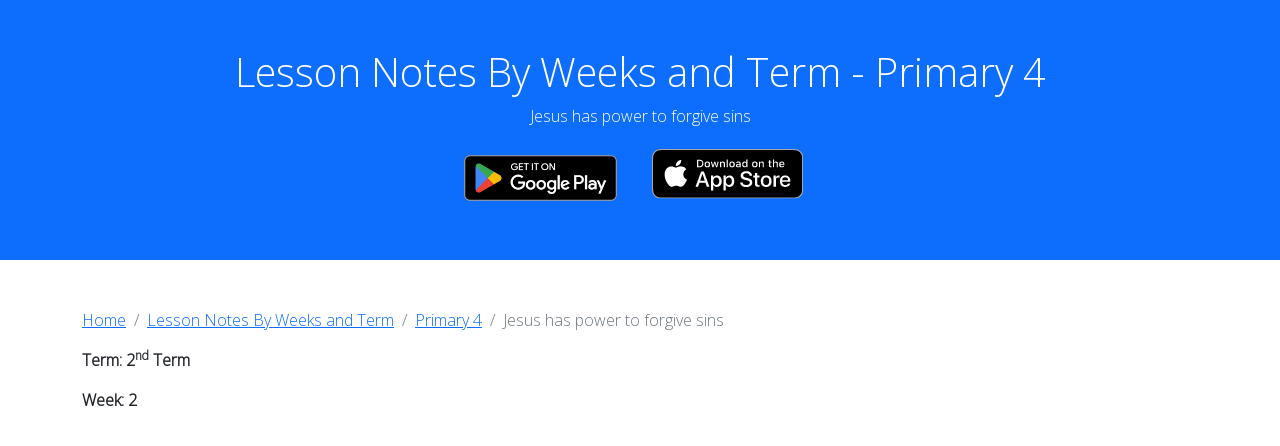

--- FILE ---
content_type: text/html; charset=utf-8
request_url: https://lessonotes.com/v2/primary-4/lesson-notes-for-primary-4-2nd-term-week-2-christian-religious-studies-topic-is-jesus-has-power-to-forgive-sins.html
body_size: 4538
content:
<!DOCTYPE html>
<html lang="en-US"><head><meta charset="UTF-8" /><meta content="lesson notes for teachers" name="description" /><meta content="free lesson notes" name="keywords" /><meta content="lesson notes for teachers" name="keywords" /><meta content="lesson plan and lesson note" name="keywords" /><meta content="lesson notes for Primary 4 2nd Term week 2 Christian Religious Studies topic is Jesus has power to forgive sins" name="keywords" /><meta content="lesson note plan" name="keywords" /><meta content="online lesson notes" name="keywords" /><meta content="lessonotes.com" name="author" /><meta content="width=device-width, initial-scale=1.0" name="viewport" /><link href="https://cdn.jsdelivr.net/npm/bootstrap@5.2.3/dist/css/bootstrap.min.css" rel="stylesheet" /><script src="https://cdn.jsdelivr.net/npm/bootstrap@5.2.3/dist/js/bootstrap.bundle.min.js"></script><link href="https://fonts.googleapis.com" rel="preconnect" /><link crossorigin="crossorigin" href="https://fonts.gstatic.com" rel="preconnect" /><link href="https://fonts.googleapis.com/css2?family=Open+Sans:wght@300&display=swap" rel="stylesheet" /><link href="../../styles/style.css" rel="stylesheet" /><script async src="https://pagead2.googlesyndication.com/pagead/js/adsbygoogle.js?client=ca-pub-6672536950725842"
     crossorigin="anonymous"></script>
<script async src="https://www.googletagmanager.com/gtag/js?id=G-QPK7EC009S"></script> <script async src="https://fundingchoicesmessages.google.com/i/pub-6672536950725842?ers=1"></script><script>(function() {function signalGooglefcPresent() {if (!window.frames["googlefcPresent"]) {if (document.body) {const iframe = document.createElement("iframe"); iframe.style = "width: 0; height: 0; border: none; z-index: -1000; left: -1000px; top: -1000px;"; iframe.style.display = "none"; iframe.name = "googlefcPresent"; document.body.appendChild(iframe);} else {setTimeout(signalGooglefcPresent, 0);}}}signalGooglefcPresent();})();</script> <script> window.dataLayer = window.dataLayer || []; function gtag(){dataLayer.push(arguments);} gtag("js", new Date()); gtag("config", "G-QPK7EC009S"); </script><script type="module">import { initializeApp } from "https://www.gstatic.com/firebasejs/10.7.1/firebase-app.js";import { getAnalytics } from "https://www.gstatic.com/firebasejs/10.7.1/firebase-analytics.js";import { getAuth } from "https://www.gstatic.com/firebasejs/10.7.1/firebase-auth.js";const firebaseConfig = {apiKey: "AIzaSyCW8IeUOU4W2vPAXQh55wSaWY-Xirk-Bhw",authDomain: "lessonotes-378608.firebaseapp.com",projectId: "lessonotes-378608",storageBucket: "lessonotes-378608.appspot.com",messagingSenderId: "426534541845",appId: "1:426534541845:web:0683b3e9b24ba00b934c1c",measurementId: "G-WEXDSBQ0E7"};const app = initializeApp(firebaseConfig);const analytics = getAnalytics(app);const auth = getAuth(app);</script></head><body><div id="google_translate_element"></div><script type="text/javascript">
            function googleTranslateElementInit() {
            new google.translate.TranslateElement({pageLanguage: 'en'}, 'google_translate_element');
            }
            </script><script src="//translate.google.com/translate_a/element.js?cb=googleTranslateElementInit" type="text/javascript"></script><div class="container-fluid p-5 bg-primary text-white text-center"><h1>Lesson Notes By Weeks and Term - Primary 4</h1><p>Jesus has power to forgive sins<div class="row align-items-center justify-content-center"><div class="col-sm-12"><div class="row"><div class="col-sm-6"><a href="https://play.google.com/store/apps/details?id=com.lessonotes.lesson_notes&pcampaignid=pcampaignidMKT-Other-global-all-co-prtnr-py-PartBadge-Mar2515-1"> <img alt="Get it on Google Play" class="mx-auto d-block img-fluid float-end" height="75" src="https://play.google.com/intl/en_us/badges/static/images/badges/en_badge_web_generic.png" width="174.8" /></a></div><div class="col-sm-6"><a href="https://apps.apple.com/us/app/lessonotes/id6444657531"> <img alt="Get it on the Apple App Store" class="mx-auto d-block img-fluid float-start" height="46" src="https://lessonotesimages.fra1.cdn.digitaloceanspaces.com/app_store.svg" style="margin-top:5px" width="150.8" /></a></div></div></div></div></div><div class="container mt-5"><ol class="breadcrumb"><li class="breadcrumb-item"><a href="../../index.html">Home</a><li class="breadcrumb-item"><a href="../classes.html">Lesson Notes By Weeks and Term</a><li class="breadcrumb-item"><a href="../primary4.html">Primary 4</a><li aria-current="page" class="breadcrumb-item active">Jesus has power to forgive sins</ol><div class="row"><div class="col-sm-12"><p><strong>Term: 2<sup>nd</sup> Term</strong><p><strong>Week: 2</strong><p><strong>Class: Primary 4</strong><p><strong>Age: 9 years</strong><p><strong>Duration: 40 minutes</strong><p><strong>Date:</strong><p><strong>Subject: Christian Religious knowledge</strong><p><strong> Topic:  Jesus has power to forgive sins</strong><p><strong>SPECIFIC OBJECTIVES: At the end of the lesson, pupils should be able to</strong><ol><li><strong>Explain the meaning of sin</strong><li><strong>Define forgiveness</strong><li><strong>Give examples to show that Jesus has power to forgive sins</strong></ol><p><strong>Instructional Techniques: Identification, explanation, playway method, questions and answers, demonstration, story-telling</strong><p><strong>Instructional Materials: Bible, a family picture showing the father welcoming his son</strong><p><strong>Instructional Procedures</strong><table class="table" border="2" style="height: 1193px;" width="571"><tbody><tr><td style="width: 88.4531px;"><p><strong>PRESENTATION</strong></td><td style="width: 384.141px;"><p><strong>TEACHER’S ACTIVITY</strong></td><td style="width: 76.4062px;"><p><strong>PUPIL’S ACTIVITY</strong></td></tr><tr><td style="width: 88.4531px;"><p>STEP 1<p>INTRODUCTION</td><td style="width: 384.141px;"><p>The Teacher revisits the previous lesson on the right attitude to God’s revelation</td><td style="width: 76.4062px;"><p>Pupils pay attention</td></tr><tr><td style="width: 88.4531px;"><p>STEP 2<p>EXPLANATION</td><td style="width: 384.141px;"><p>She explains the meaning of sin<p> <p>Sin means to do something that breaks a religious law or is felt to be bad<p> </td><td style="width: 76.4062px;"><p>Pupils pay attention and anticipate</td></tr><tr><td style="width: 88.4531px;"><p>STEP 3<p>Demonstration</td><td style="width: 384.141px;"><p>She further explains what forgiveness means<p>Forgiveness simply means you're letting go of feelings of resentment and vengeance for the sin someone committed against you<p> <p>She highlights instances where Jesus showed his power to forgive sin<p>1. the story of the prodigal son<p>There once was a father that had two sons.  One day the younger son said to his father, "Father, could you give me my inheritance?"<p>So the father thought about it and decided his sons could have the money now, and he split it evenly between them.<p>Very soon after the younger son received the money, he decided that since he had so much money he would move to a different country and have some fun with it.<p>When he left, he left for good. While the son was gone he spent all the money he had right away. After he had spent all his money, the country he was living in became very poor and they hardly had enough food for everyone.  The son was in trouble.  He had no money, no place to live, he had nothing to eat, so he had to get a job.  The only job he could find was feeding pigs.  He was so hungry he tried to eat the food that the pigs were eating.<p>Eventually, he realized something.  When he lived with his father even the hired men had more food than they needed, and now he was starving to death.  At that moment he made a plan.  He would go back to his father's house and say to him, 'I have sinned against God and against you.  I don't deserve to be called your son, so hire me and I will work for you."<p>He knew that if he became like a hired man on his father's farm he would still be better off than he was right now. <p> <p>He was still a long way off and he could see someone notice him and start to run towards him.  As the person got closer he realized it was his father.  His father threw his arms around him and kissed him.  But the son quickly said, "Father, I have sinned against God and against you.  I don't deserve to be called your son..." <p>The son wanted to continue but the father said to one of his servants, "Quick!  Bring the best robe and put it on him.  Put a ring on his finger and sandals on his feet.  Bring the biggest calf and kill it.  Let's have a party and celebrate because my son was lost and is found!"<p> <p>2. The story of the paralytic man<p>As Jesus entered one of the homes in Capernaum, people quickly gathered around Him.  So many people came that there was no room left, not even outside the door. <p> <p>There were four men who heard that Jesus was in town who decided to carry their paralyzed friend on a mat to Him, to see if their friend could be healed.  As soon as they got to the house where Jesus was, they realized that they wouldn't be able to get through to see Him.<p> <p>Someone decided to take him to the roof of the building that Jesus was at! <p>After digging through the roof, the men lowered the mat that the paralyzed man was lying on down to where Jesus was.<p> <p>The first thing Jesus said when He saw that they believed was, "Son, your sins are forgiven." <p>Jesus knew that being paralyzed would be difficult but it was even worse not to be forgiven.<p>Well, some of the teacher's of the law heard Jesus forgive the man and they began thinking, "How dare this man forgive sins, only God can do that."<p>Immediately Jesus knew what they were thinking and said to them, "Why are you thinking these things?" <p>Jesus also asked them, "Which was easier: to say to the paralytic, 'Your sins are forgiven,' or to say, 'Get up, take your mat and walk'?  But that you may know that the Son of Man has authority on earth to forgive sins."<p>Then, before He was finished Jesus said to the paralyzed man, "I tell you, get up, take your mat and go home."<p>The Bible says that the man got up, took his mat and walked out in full view of them all. <p> </td><td style="width: 76.4062px;"><p>Pupils pay attention and participate</td></tr><tr><td style="width: 88.4531px;"><p>STEP 4<p>Note taking</td><td style="width: 384.141px;"><p>The teacher writes a short note on the board</td><td style="width: 76.4062px;"><p>The pupils copy the note</td></tr></tbody></table><p> <p> <p><strong>NOTE</strong><p>Sin means to do something that breaks a religious law or is felt to be bad<p>Forgiveness simply means you're letting go of feelings of resentment and vengeance for the sin someone committed against you<p> <p><strong>Instances where Jesus showed his power to forgive sin</strong><ol><li><strong>The story of the prodigal son</strong></ol><p>There once was a father that had two sons.  One day the younger son said to his father, "Father, could you give me my inheritance?"<p>So the father thought about it and decided his sons could have the money now, and he split it evenly between them.<p>Very soon after the younger son received the money, he decided that since he had so much money he would move to a different country and have some fun with it.<p>When he left, he left for good. While the son was gone he spent all the money he had right away. After he had spent all his money, the country he was living in became very poor and they hardly had enough food for everyone.  The son was in trouble.  He had no money, no place to live, he had nothing to eat, so he had to get a job.  The only job he could find was feeding pigs.  He was so hungry he tried to eat the food that the pigs were eating.<p>Eventually, he realized something.  When he lived with his father even the hired men had more food than they needed, and now he was starving to death.  At that moment he made a plan.  He would go back to his father's house and say to him, 'I have sinned against God and against you.  I don't deserve to be called your son, so hire me and I will work for you."<p>He knew that if he became like a hired man on his father's farm he would still be better off than he was right now. <p> <p>He was still a long way off and he could see someone notice him and start to run towards him.  As the person got closer he realized it was his father.  His father threw his arms around him and kissed him.  But the son quickly said, "Father, I have sinned against God and against you.  I don't deserve to be called your son..." <p>The son wanted to continue but the father said to one of his servants, "Quick!  Bring the best robe and put it on him.  Put a ring on his finger and sandals on his feet.  Bring the biggest calf and kill it.  Let's have a party and celebrate because my son was lost and is found!"<p> <ol start="2"><li><strong>The story of the paralytic man</strong></ol><p>As Jesus entered one of the homes in Capernaum, people quickly gathered around Him.  So many people came that there was no room left, not even outside the door. <p> <p>There were four men who heard that Jesus was in town who decided to carry their paralyzed friend on a mat to Him, to see if their friend could be healed.  As soon as they got to the house where Jesus was, they realized that they wouldn't be able to get through to see Him.<p> <p>Someone decided to take him to the roof of the building that Jesus was at! <p>After digging through the roof, the men lowered the mat that the paralyzed man was lying on down to where Jesus was.<p> <p>The first thing Jesus said when He saw that they believed was, "Son, your sins are forgiven." <p>Jesus knew that being paralyzed would be difficult but it was even worse not to be forgiven.<p>Well, some of the teacher's of the law heard Jesus forgive the man and they began thinking, "How dare this man forgive sins, only God can do that."<p>Immediately Jesus knew what they were thinking and said to them, "Why are you thinking these things?" <p>Jesus also asked them, "Which was easier: to say to the paralytic, 'Your sins are forgiven,' or to say, 'Get up, take your mat and walk'?  But that you may know that the Son of Man has authority on earth to forgive sins."<p>Then, before He was finished Jesus said to the paralyzed man, "I tell you, get up, take your mat and go home."<p>The Bible says that the man got up, took his mat and walked out in full view of them all. <p><strong>Evaluation:          1. Define these terms</strong><ol><li><strong>sin b. forgiveness</strong><li><strong>Narrate a story that demonstrates an instance where Jesus demonstrated His power to forgive sins</strong></ol><p><strong>CLASSWORK: As in evaluation.</strong><p><strong>CONCLUSION: The teacher commends the pupils positively.</strong></div></div></div><br /><br /><div class="container-fluid"><div class="row align-items-center justify-content-center"><div class="col-sm-12"><p class="text-center">© Lesson Notes All Rights Reserved 2023</div></div></div><script defer src="https://static.cloudflareinsights.com/beacon.min.js/vcd15cbe7772f49c399c6a5babf22c1241717689176015" integrity="sha512-ZpsOmlRQV6y907TI0dKBHq9Md29nnaEIPlkf84rnaERnq6zvWvPUqr2ft8M1aS28oN72PdrCzSjY4U6VaAw1EQ==" data-cf-beacon='{"version":"2024.11.0","token":"1493764c49f948b8988291dd9e71d663","r":1,"server_timing":{"name":{"cfCacheStatus":true,"cfEdge":true,"cfExtPri":true,"cfL4":true,"cfOrigin":true,"cfSpeedBrain":true},"location_startswith":null}}' crossorigin="anonymous"></script>
</body></html>

--- FILE ---
content_type: text/html; charset=utf-8
request_url: https://www.google.com/recaptcha/api2/aframe
body_size: 268
content:
<!DOCTYPE HTML><html><head><meta http-equiv="content-type" content="text/html; charset=UTF-8"></head><body><script nonce="_P7jY23zlxsYg88wXnUBwA">/** Anti-fraud and anti-abuse applications only. See google.com/recaptcha */ try{var clients={'sodar':'https://pagead2.googlesyndication.com/pagead/sodar?'};window.addEventListener("message",function(a){try{if(a.source===window.parent){var b=JSON.parse(a.data);var c=clients[b['id']];if(c){var d=document.createElement('img');d.src=c+b['params']+'&rc='+(localStorage.getItem("rc::a")?sessionStorage.getItem("rc::b"):"");window.document.body.appendChild(d);sessionStorage.setItem("rc::e",parseInt(sessionStorage.getItem("rc::e")||0)+1);localStorage.setItem("rc::h",'1768438782182');}}}catch(b){}});window.parent.postMessage("_grecaptcha_ready", "*");}catch(b){}</script></body></html>

--- FILE ---
content_type: application/javascript; charset=utf-8
request_url: https://fundingchoicesmessages.google.com/f/AGSKWxXWioc4DnYlxdVKVLf4JmpaOCSIZ76jvBkYuZ5WU5l8mYE2Z9ln13f0tZ3GOjrgGjIchXHx-nBok6Vw12fvRRVInQirucYipWyQnZDDgFXvMHR0ktNJdW7GlNQjn14eUY8McWyrfTTShqYu5PzlSrXICwF3TXNs_edq42Uf95Hv-wMEhS-F_cybN6MC/_.banner%20ad./adsico3./adviewas3./pubads./adstream.
body_size: -1291
content:
window['d9c12638-ceec-4f94-a377-689ba0f318bb'] = true;